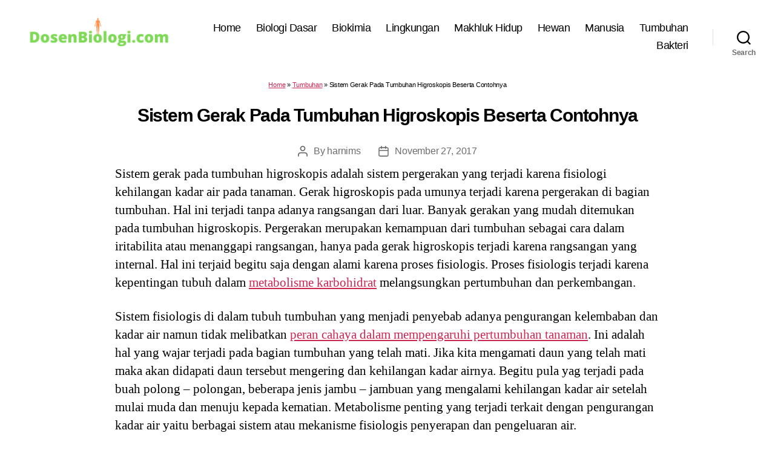

--- FILE ---
content_type: text/html; charset=utf-8
request_url: https://www.google.com/recaptcha/api2/aframe
body_size: 267
content:
<!DOCTYPE HTML><html><head><meta http-equiv="content-type" content="text/html; charset=UTF-8"></head><body><script nonce="lKu5lh7wl7H6DJIL18lhMg">/** Anti-fraud and anti-abuse applications only. See google.com/recaptcha */ try{var clients={'sodar':'https://pagead2.googlesyndication.com/pagead/sodar?'};window.addEventListener("message",function(a){try{if(a.source===window.parent){var b=JSON.parse(a.data);var c=clients[b['id']];if(c){var d=document.createElement('img');d.src=c+b['params']+'&rc='+(localStorage.getItem("rc::a")?sessionStorage.getItem("rc::b"):"");window.document.body.appendChild(d);sessionStorage.setItem("rc::e",parseInt(sessionStorage.getItem("rc::e")||0)+1);localStorage.setItem("rc::h",'1764403769158');}}}catch(b){}});window.parent.postMessage("_grecaptcha_ready", "*");}catch(b){}</script></body></html>